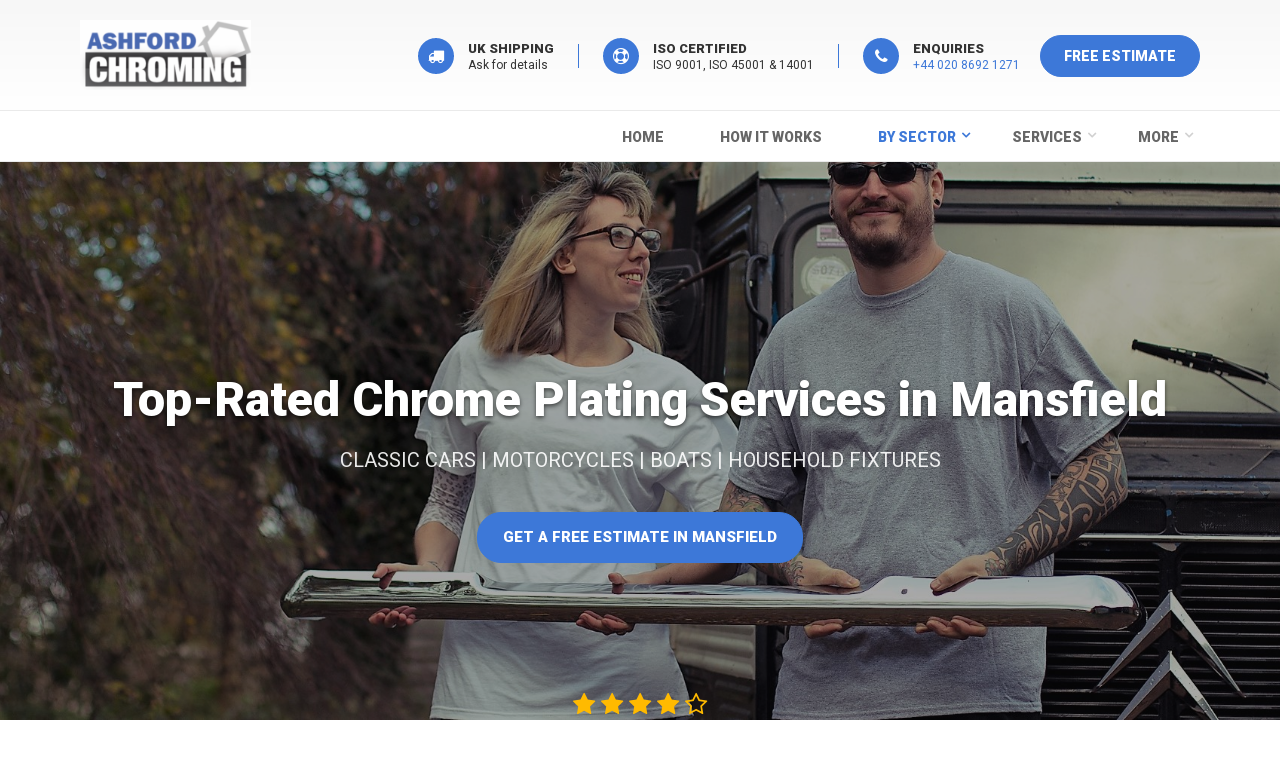

--- FILE ---
content_type: text/html; charset=UTF-8
request_url: https://www.ashfordchroming.com/area/chrome-plating/Mansfield
body_size: 7289
content:
<!DOCTYPE html>
<html lang="en">

<head>
    <meta charset="utf-8">
    <meta name="language" content="en">
    <!-- Dynamic SEO content -->
    <title>Premium Chrome Plating Services in Mansfield</title>
    <meta name="description" content="Expert Chrome plating services in Mansfield for cars, motorcycles, household fixtures, and more. Trusted for over 20 years. Get your free quote today! Call +44 20 8692 1271.">
    <meta name="keywords" content="Mansfield Chrome Plating, Rechroming, Car Parts, Motorcycle Parts, Household Fixtures, Luxury Restoration, Custom Plating Services">
    <meta name="author" content="Ashford Chroming by Douglas Metal Finishing Limited">
    <meta name="application-name" content="Ashford Chroming by Douglas Metal Finishing">
    <link rel="canonical" href="https://www.ashfordchroming.com/area/chrome-plating/Mansfield">
    <!-- Twitter Card data -->
    <meta name="twitter:card" content="summary">
    <meta name="twitter:title" content="Ashford Chroming: Chrome Plating &amp; Restoration Services">
    <meta name="twitter:description" content="Discover Ashford Chroming&#39;s expert chrome plating and restoration services. Serving the UK, we specialize in chrome finishing for classic cars, motorcycles, and more.">
    <meta name="twitter:image" content="https://www.ashfordchroming.com/static/img/local/chrome_plating_local.jpg">
    <meta name="twitter:site" content="@ashfordchroming">
    <meta name="twitter:creator" content="Ashford Chroming by Douglas Metal Finishing Limited">
    <meta name="twitter:url" content="https://www.ashfordchroming.com/area/chrome-plating/Mansfield">
    <meta name="twitter:domain" content="http://www.ashfordchroming.com">
    <!-- Open Graph data -->
    <meta property="og:type" content="article" />
    <meta property="og:title" content="Ashford Chroming: Chrome Plating &amp; Restoration" />
    <meta property="og:url" content="https://www.ashfordchroming.com/area/chrome-plating/Mansfield" />
    <meta property="og:image" content="https://www.ashfordchroming.com/static/img/local/chrome_plating_local.jpg" />
    <meta property="og:description" content="Ashford Chroming offers premier chrome plating and restoration services in the UK. Specializing in classic cars, motorcycles, and more. Quality guaranteed." />
    <meta property="og:site_name" content="Ashford Chroming by Douglas Metal Finishing Limited" />
    <meta property="og:email" content="sales@ashfordchroming.com" />
    <!-- Additional includes -->
    
    <meta content="5hjS8AzmXbgh2XTNenfymuIJpdnjV6-CEsZHc3MP0js" name="google-site-verification" />
    <meta name="y_key" content="88b39553b2d6e0da">
    <meta name="msvalidate.01" content="8CE83B367B6C2AE5D16318B6D885B509" />
    <!-- Google Analytics -->
    <script type="ae5040ccddee958abeac5af2-text/javascript">
    var _gaq = _gaq || [];
    _gaq.push(['_setAccount', 'UA-16337734-1']);
    _gaq.push(['_trackPageview']);
    (function() {
        var ga = document.createElement('script');
        ga.type = 'text/javascript';
        ga.async = true;
        ga.src = ('https:' == document.location.protocol ? 'https://ssl' : 'http://www') + '.google-analytics.com/ga.js';
        var s = document.getElementsByTagName('script')[0];
        s.parentNode.insertBefore(ga, s);
    })();
    </script>
    <meta name="viewport" content="width=device-width, initial-scale=1.0">
    <link rel="shortcut icon" href="/images/favicon.ico">
    <!-- Bootstrap core CSS -->
    <link href="/static/bootstrap/css/bootstrap.css" rel="stylesheet">
    <!-- Font Awesome CSS -->
    <script src="https://use.fontawesome.com/de20555cc0.js" type="ae5040ccddee958abeac5af2-text/javascript"></script>
    <!-- Plugins -->
    <!--<link href="/static/plugins/magnific-popup/magnific-popup.css" rel="stylesheet">-->
    <link href="/static/css/animations.css" rel="stylesheet">
    <!--<link href="plugins/owl-carousel/owl.carousel.css" rel="stylesheet">-->
    <!-- iDea core CSS file -->
    <link href="/static/css/style-1.0.css" rel="stylesheet">
    <!-- Color Scheme (In order to change the color scheme, replace the red.css with the color scheme that you prefer)-->
    <link href="/static/css/skins/blue.css" rel="stylesheet">
    <!-- Custom css -->
    <link href="/static/css/custom-1-0.css" rel="stylesheet">
    <link href="/static/js/intl-input/css/intlTelInput.css" rel="stylesheet">
    <link rel="stylesheet" id="googleFonts-css" href="https://fonts.googleapis.com/css?family=Roboto:400,900&amp;display=swap" media="all">
    
</head>

<body>
    <div class="scrollToTop"><i class="fa fa-angle-up" aria-hidden="true"></i></div>
    <div class="page-wrapper">
        <!-- ================ -->
<header class="header fixed clearfix light-gray-bg hidden-xs">
    <div class="container">
        <div class="row">
            <div class="col-md-3">
                <!-- header-left start -->
                <!-- ================ -->
                <div class="header-left clearfix">
                    <!-- logo -->
                    <div class="logo">
                        <a href="/"><img id="logo" src="/static/img/logo.png" alt="Ashford Chroming logo."></a>
                    </div>
                </div>
                <!-- header-left end -->
            </div>
            <div class="col-md-9">
                <!-- header-right start -->
                <!-- ================ -->
                <div class="header-right clearfix hidden-xs hidden-sm">
                    <!-- main-navigation start -->
                    <!-- ================ -->
                    <div class="main-navigation animated">
                        <!-- navbar start -->
                        <!-- ================ -->
                        <nav class="navbar navbar-default" role="navigation">
                            <div class="container-fluid">
                                <a class="visible-lg pull-right btn btn-cta" href="/form">FREE ESTIMATE</a>
                                <div class="header-info-boxes">
                                    <div class="header-info-box">
                                        <i class="fa fa-truck custom"></i>
                                        <div class="info-box-title">UK Shipping</div>
                                        <p>Ask for details</p>
                                    </div><!-- End .header-info-box -->
                                    <div class="header-info-box">
                                        <i class="fa fa-support custom"></i>
                                        <div class="info-box-title">ISO Certified</div>
                                        <p>ISO 9001, ISO 45001 & 14001</p>
                                    </div><!-- End .header-info-box -->
                                    <a class="header-info-box" href="/contact">
                                        <i class="fa fa-phone custom"></i>
                                        <div class="info-box-title">ENQUIRIES</div>
                                        <p>+44 020 8692 1271</p>
                                    </a>
                                    <!-- End .header-info-box -->
                                </div>
                            </div>
                        </nav>
                        <!-- navbar end -->
                    </div>
                    <!-- main-navigation end -->
                </div>
                <!-- header-right end -->
            </div>
        </div>
    </div>
</header>
<!-- header end -->
<header class="header header-sm clearfix">
    <div class="container">
        <div class="row">
            <div class="col-md-3">
            </div>
            <div class="col-md-9">
                <!-- header-right start -->
                <!-- ================ -->
                <div class="header-right clearfix">
                    <!-- main-navigation start -->
                    <!-- ================ -->
                    <div class="main-navigation animated">
                        <!-- navbar start -->
                        <!-- ================ -->
                        <nav class="navbar navbar-default" role="navigation">
                            <div class="container-fluid container-fluid-no-xs">
                                <!-- header-left start -->
                                <!-- ================ -->
                                <div class="pull-left clearfix visible-xs">
                                    <!-- logo -->
                                    <div class="logo">
                                        <a href="/"><img id="logo-min" style="height:48px;margin:0" src="/static/img/logo.png" alt="Ashford Chroming logo."></a>
                                    </div>
                                </div>
                                <!-- Toggle get grouped for better mobile display -->
                                <div class="navbar-header">
                                    <button type="button" class="navbar-toggle" data-toggle="collapse" data-target="#navbar-collapse-1">
                                        <span class="sr-only">Toggle navigation</span>
                                        <span class="icon-bar"></span>
                                        <span class="icon-bar"></span>
                                        <span class="icon-bar"></span>
                                    </button>
                                </div>
                                <!-- Collect the nav links, forms, and other content for toggling -->
                                <div class="collapse navbar-collapse" id="navbar-collapse-1">
                                    <ul class="nav navbar-nav navbar-right">
                                        <li class=""><a href="/">Home</a></li>
                                        <li class=""><a href="/how-it-works">How it works</a></li>
                                        <!-- mega-menu sectors -->
                                        <li class="dropdown active mega-menu">
                                            <a href="#" class="dropdown-toggle" data-toggle="dropdown">By Sector</a>
                                            <ul class="dropdown-menu">
                                                <li>
                                                    <div class="row">
                                                        <div class="col-sm-4">
                                                            <ul class="menu">
                                                                <li><a href="/automotive-chrome-plating"><i class="fa fa-angle-right" aria-hidden="true"></i>Cars</a></li>
                                                                <li><a href="/motorcycle-chrome-plating"><i class="fa fa-angle-right" aria-hidden="true"></i>Motorcycle</a></li>
                                                                <li><a href="/scooter-chroming-service"><i class="fa fa-angle-right" aria-hidden="true"></i>Scooter</a></li>
                                                                <li><a href="/bicycle-chrome-plating-service"><i class="fa fa-angle-right" aria-hidden="true"></i>Bicycle</a></li>
                                                                <li><a href="/marine-boat-chroming-service"><i class="fa fa-angle-right" aria-hidden="true"></i>Boat and Marine</a></li>
                                                                <li><a href="/aircraft-chrome-plating"><i class="fa fa-angle-right" aria-hidden="true"></i>Aircraft and Aviation</a></li>
                                                            </ul>
                                                        </div>
                                                        <div class="col-sm-4">
                                                            <ul class="menu">
                                                                <!--<li><a href="/chrome-plating-household-fittings"><i class="fa fa-angle-right" aria-hidden="true"></i>Household</a></li>-->
                                                                <li><a href="/tap-restoration-service"><i class="fa fa-angle-right" aria-hidden="true"></i>Taps, kitchen, shower and bathware</a></li>
                                                                <li><a href="/refurbish-door-handle-furniture"><i class="fa fa-angle-right" aria-hidden="true"></i>Door furniture and handles</a></li>
                                                                <li><a href="/antiques-restoration"><i class="fa fa-angle-right" aria-hidden="true"></i>Antiques, collectables and memoribilla</a></li>
                                                                <li><a href="/musical-instrument-chroming-service"><i class="fa fa-angle-right" aria-hidden="true"></i>Musical instruments</a></li>
                                                            </ul>
                                                        </div>
                                                        <div class="col-sm-4">
                                                            <ul class="menu">
                                                                <li><a href="/chrome-plating-bumpers"><i class="fa fa-angle-right" aria-hidden="true"></i>Rechroming car bumpers</a></li>
                                                            </ul>
                                                        </div>
                                                    </div>
                                                </li>
                                            </ul>
                                        </li>
                                        <!-- mega-menu services -->
                                        <li class="dropdown mega-menu">
                                            <a href="#" class="dropdown-toggle" data-toggle="dropdown">Services</a>
                                            <ul class="dropdown-menu">
                                                <li>
                                                    <h4>Our quality finishes</h4>
                                                    <div class="row">
                                                        <div class="col-sm-4">
                                                            <div class="divider"></div>
                                                            <ul class="menu">
                                                                <li><a href="/chroming"><i class="fa fa-angle-right" aria-hidden="true"></i>Chroming</a></li>
                                                                <li><a href="/chrome-plating"><i class="fa fa-angle-right" aria-hidden="true"></i>Chrome Plating</a></li>
                                                                <li><a href="/rechroming"><i class="fa fa-angle-right" aria-hidden="true"></i>Rechroming</a></li>
                                                                <li><a href="/dechroming"><i class="fa fa-angle-right" aria-hidden="true"></i>Chrome Removal</a></li>
                                                            </ul>
                                                        </div>
                                                        <div class="col-sm-4">
                                                            <div class="divider"></div>
                                                            <ul class="menu">
                                                                <li><a href="/gold-plating"><i class="fa fa-angle-right" aria-hidden="true"></i>Gold Plating</a></li>
                                                                <li><a href="/nickel-plating"><i class="fa fa-angle-right" aria-hidden="true"></i>Nickel Plating</a></li>
                                                            </ul>
                                                        </div>
                                                        <div class="col-sm-4">
                                                            <div class="divider"></div>
                                                            <ul class="menu">
                                                                <li><a href="/headlamp-reflector-re-silvering-restoration"><i class="fa fa-angle-right" aria-hidden="true"></i>Headlamp Reflector Restoration</a></li>
                                                                <li><a href="/metal-polishing"><i class="fa fa-angle-right" aria-hidden="true"></i>Metal Polishing</a></li>
                                                                <li><a href="/shot-blasting"><i class="fa fa-angle-right" aria-hidden="true"></i>Shotblasting</a></li>
                                                            </ul>
                                                        </div>
                                                    </div>
                                                </li>
                                            </ul>
                                        </li>
                                        <!-- mega-menu help -->
                                        <li class="dropdown">
                                            <a href="#" class="dropdown-toggle" data-toggle="dropdown">More</a>
                                            <ul class="dropdown-menu">
                                                <li><a href="/form"><b>FREE ESTIMATE REQUEST</b></a></li>
                                                <li><a href="/get-chroming-prices">Pricing</a></li>
                                                <li><a href="/chroming-freqently-asked-questions">FAQ</a></li>
                                                <li><a href="/about">About</a></li>
                                                <li><a href="/ashford-chroming-reviews">Reviews</a></li>
                                                <li><a href="/contact">Contact</a></li>
                                                <li><a href="http://support.ashfordchroming.com" target="_blank">Support Center</a></li>
                                            </ul>
                                        </li>
                                    </ul>
                                </div>
                            </div>
                        </nav>
                        <!-- navbar end -->
                    </div>
                    <!-- main-navigation end -->
                </div>
                <!-- header-right end -->
            </div>
        </div>
    </div>
</header>
        
<div class="banner">
    <div class="fixed-image section dark-translucent-bg" style="background-image:url('/static/img/local/chrome_plating_local.jpg');height: 80vh;">
        <div class="container text-center fh">
            <div class="v-bottom text-center">
                <div class="starrr" data-rating="4">
                    <i class="fa fa-star"></i>
                    <i class="fa fa-star"></i>
                    <i class="fa fa-star"></i>
                    <i class="fa fa-star"></i>
                    <i class="fa fa-star-o"></i>
                </div>
                <h5 class="text-center text-light mb-0">Rated 4/5 by over 150 customers in Mansfield</h5>
            </div>
            <div class="v-center">
                <h1 class="cta-title text-shadow mb-20">Top-Rated Chrome Plating Services in Mansfield</h1>
                <h5 class="cta-sub-title">CLASSIC CARS | MOTORCYCLES | BOATS | HOUSEHOLD FIXTURES</h5>
                <div class="space-top"></div>
                <div>
                    <a class="animated bounce btn btn-cta-primary" href="/form?location=Mansfield">Get a Free Estimate in Mansfield</a>
                </div>
            </div>
        </div>
    </div>
</div>

        
<div class="content">
    <div class="section big-section clearfix">
        <div class="container">
            <h2 class="text-center mt-0 ">Expert Chrome Plating Services in Mansfield for Over 20 Years</h2>
            <p class="mb-40 text-center">At Ashford Chroming, we’ve been serving the Mansfield area for over 20 years, providing top-quality Chrome plating and rechroming services to car enthusiasts, motorcycle clubs, and homeowners. Whether you’re in the heart of Mansfield or the surrounding areas, our premium chrome plating services are just a phone call away. Now under new management, we are ISO Certified and equipped with a state-of-the-art workshop to handle all your chrome plating needs.</p>
            <div class="row">
                <div class="col-md-3 col-sm-6">
                    <div class="service service-box service-border">
                        <i class="fa fa-truck icon-bg"></i>
                        <h4 class="service-title">LOCAL COLLECTION</h4>
                    </div><!-- End .service -->
                </div><!-- End .col-md-3 -->
                <div class="col-md-3 col-sm-6">
                    <div class="service service-box service-border">
                        <i class="fa fa-arrows-alt icon-bg"></i>
                        <h4 class="service-title">NO JOB TOO SMALL</h4>
                    </div><!-- End .service -->
                </div><!-- End .col-md-3 -->
                <div class="clearfix visible-sm"></div><!-- End .clearfix -->
                <div class="col-md-3 col-sm-6">
                    <div class="service service-box service-border">
                        <i class="fa fa-wrench icon-bg"></i>
                        <h4 class="service-title">ISO CERTIFIED</h4>
                    </div><!-- End .service -->
                </div><!-- End .col-md-3 -->
                <div class="col-md-3 col-sm-6">
                    <div class="service service-box service-border">
                        <i class="fa fa-star icon-bg"></i>
                        <h4 class="service-title">EXPRESS SERVICE</h4>
                    </div><!-- End .service -->
                </div><!-- End .col-md-3 -->
            </div>
        </div>
    </div>
    <div class="section big-section container clearfix text-center">
    <!-- page-title start -->
    <!-- ================ -->
    <h2 id="image-boxes" class="mt-0 text-semi-bold mb-40">With over 100,000 parts restored, we are one of the busiest and most trusted chrome shops in Europe—and likely the world.</h2>
    <!-- page-title end -->
    <!-- Image Boxes start -->
    <!-- ============================================================================== -->
    <div class="space-bottom"></div>
    <div class="row grid-space-20">
        <div class="col-sm-4 ">
            <div class="image-box ">
                <div class="overlay-container">
                    <img src="/static/img/chroming/classic-car.png" alt="Picture of a classic car front grill restored by Ashford Chroming.">
                    <a href="/automotive-chrome-plating" class="overlay small overlay-dark">
                        <i class="fa fa-link"></i>
                        <span>From wheel caps to bumpers, grills to gear knobs we make it easy to get a first class chrome job on your classic, vintage or American car project.</span>
                    </a>
                </div>
                <a href="/automotive-chrome-plating" class="btn btn-default btn btn-block">Car</a>
            </div>
        </div>
        <div class="col-sm-4 ">
            <div class="image-box ">
                <div class="overlay-container">
                    <img src="/static/img/chroming/classic-motorbike.png" alt="Picture of a motorcycle mudguards re chromed.">
                    <a href="/motorcycle-chrome-plating" class="overlay small overlay-dark">
                        <i class="fa fa-link"></i>
                        <span>From brake levers to foot hangers, mudguards, engine covers, luggage racks and housings. Our chroming service will get your parts sorted and back on your bike in no time.</span>
                    </a>
                </div>
                <a href="/motorcycle-chrome-plating" class="btn btn-default btn btn-block">Motorcycle</a>
            </div>
        </div>
        <div class="col-sm-4 ">
            <div class="image-box ">
                <div class="overlay-container">
                    <img src="/static/img/chroming/marine-boat.png" alt="Some boat winches restored by Ashford Chroming in chrome plating">
                    <a href="/marine-boat-chroming-service" class="overlay small overlay-dark">
                        <i class="fa fa-link"></i>
                        <span>Cheaper than buying new. Our tripple plate finish ensures quality and durability to your marine parts.</span>
                    </a>
                </div>
                <a href="/marine-boat-chroming-service" class="btn btn-default btn btn-block">Marine</a>
            </div>
        </div>
    </div>
    <div class="space-bottom"></div>
    <div class="row grid-space-20">
        <div class="col-sm-4 ">
            <div class="image-box ">
                <div class="overlay-container">
                    <img src="/static/img/chroming/door-furniture.png" alt="Door handles restored by Ashford Chroming">
                    <a href="/refurbish-door-handle-furniture" class="overlay small overlay-dark">
                        <i class="fa fa-link"></i>
                        <span>We finish door handles, door knockers, letter boxes, cabinet handles and door furniture fittings in chrome plate.</span>
                    </a>
                </div>
                <a href="/refurbish-door-handle-furniture" class="btn btn-default btn btn-block">Door Furniture</a>
            </div>
        </div>
        <div class="col-sm-4 ">
            <div class="image-box ">
                <div class="overlay-container">
                    <img src="/static/img/chroming/taps.png" alt="Picture of bathroom taps restored and chrome plated.">
                    <a href="/tap-restoration-service" class="overlay small overlay-dark">
                        <i class="fa fa-link"></i>
                        <span>Whether you want the finish updated to chrome, or want a fitting fully restored. New fittings or old alike, our chroming service can help you out.</span>
                    </a>
                </div>
                <a href="/tap-restoration-service" class="btn btn-default btn btn-block">Tap</a>
            </div>
        </div>
        <div class="col-sm-4 ">
            <div class="image-box ">
                <div class="overlay-container">
                    <img src="/static/img/chroming/musical-instrument.png" alt="Drum kit chrome plated by Ashford Chroming">
                    <a href="/musical-instrument-chroming-service" class="overlay small overlay-dark">
                        <i class="fa fa-link"></i>
                        <span>Microphones, guitars, drum kits, pianos, bugles and trumpets. From tiny parts to large items our chroming service has helped some of the Worlds top musicians.</span>
                    </a>
                </div>
                <a href="/musical-instrument-chroming-service" class="btn btn-default btn btn-block">Musical Instruments</a>
            </div>
        </div>
    </div>
    <div class="space-bottom"></div>
    <div class="row grid-space-20 mb-40">
        <div class="col-sm-4 ">
            <div class="image-box ">
                <div class="overlay-container">
                    <img src="/static/img/chroming/scooter.png" alt="Picture of a rechromed scooter rack.">
                    <a href="/scooter-chroming-service" class="overlay small overlay-dark">
                        <i class="fa fa-link"></i>
                        <span>Love it or hate it you can't ignore the sixties, the MODS, the music and the Scooters. Exhausts, mudguards, handlebars and racks. We have seen a fair few pass through our doors.</span>
                    </a>
                </div>
                <a href="/scooter-chroming-service" class="btn btn-default btn btn-block text-bold">Scooter</a>
            </div>
        </div>
        <div class="col-sm-4 ">
            <div class="image-box ">
                <div class="overlay-container">
                    <img src="/static/img/chroming/bicycle.png" alt="Picture of a bicycle frame finished in chrome.">
                    <a href="/bicycle-chrome-plating-service" class="overlay small overlay-dark">
                        <i class="fa fa-link"></i>
                        <span>BMX, Choppers, Grifters, racers and modern day frames, forks and cranks. Our chroming service is great for bike restorers, collectors and enthusiats.</span>
                    </a>
                </div>
                <a href="/bicycle-chrome-plating-service" class="btn btn-default btn btn-block text-bold">Bicycle</a>
            </div>
        </div>
        <div class="col-sm-4 ">
            <div class="image-box ">
                <div class="overlay-container">
                    <img src="/static/img/chroming/collectables-antiques.png" alt="Picture of a horse-shoe chrome plated.">
                    <a href="/antiques-restoration" class="overlay small overlay-dark">
                        <i class="fa fa-link"></i>
                        <span>Coin-op machines, jukeboxes, radios, clocks, horse shoes, firemans axes. Generally if it's metal and found around the home our chroming service is what you need.</span>
                    </a>
                </div>
                <a href="/antiques-restoration" class="btn btn-default btn btn-block text-bold">Collectables</a>
            </div>
        </div>
    </div>
    <a href="/restoration-services" class="btn btn-cta-outline">Show more services</a>
</div>
    <div class="section big-section blue-bg text-inverse clearfix">
    <div class="container">
        <div class="call-to-action">
            <h2 class="mt-0 text-center">Have Questions? Need Help or Advice on Your Restoration Project?</h2>
            <p class="mb-40 text-center fs-18">Whether you're restoring a classic car, motorcycle, or household fixture, our experts are here to assist you. For personalized support and expert advice, call us at +44 20 8692 1271.</p>
            <a target="_blank" href="http://support.ashfordchroming.com" class="btn btn-cta-outline">HELP CENTER</a>
        </div>
    </div>
</div>
</div>

        <!-- section end -->
<!-- footer start (Add "light" class to #footer in order to enable light footer) -->
<!-- ================ -->
<footer id="footer" class="light">
    <!-- .footer start -->
    <!-- ================ -->
    <div class="footer">
        <div class="container">
            <div class="row">
                <div class="col-md-8">
                    <div class="footer-content">
                        <div class="logo-footer"><img id="logo-footer" src="/static/img/logo.png" alt="Ashford Chroming"></div>
                        <div class="row">
                            <div class="col-xs-12">
                                <p>Ashford Chroming, established in 2002, has long been a trusted name in chrome restoration across the UK and Europe. In January 2022, Ashford Chroming became part of Douglas Metal Finishing Limited, a leader in chrome plating and metal finishing. Now, all work is expertly handled in-house by Douglas Metal Finishing, continuing the Ashford Chroming legacy with enhanced capabilities and the same commitment to quality. Our commitment to quality is certified by ISO 900, ISO 45001, ISO 14001 standards.</p>
                                <ul class="list-icons">
                                    <li>Unit 27,<br>Mulberry Court,</br>Bourne Industrial Park,<br>Bourne Rd,<br>Dartford DA1 4BF.<br>United Kingdom.</li>
                                    <li><i class="fa fa-phone pr-10"></i><b>+44 020 8692 1271</b></li>
                                    <li><i class="fa fa-envelope-o pr-10"></i><a href="/cdn-cgi/l/email-protection" class="__cf_email__" data-cfemail="0576646960764564766d636a7761666d776a686c6b622b666a68">[email&#160;protected]</a></li>
                                </ul>
                                <ul class="social-links circle">
                                    <li class="googleplus"><a target="_blank" href="https://g.co/kgs/EFYqFuU"><i class="fa fa-google-plus"></i></a></li>
                                    <li class="instagram"><a target="_blank" href="https://www.instagram.com/douglasmetalfinishingltd/?hl=en"><i class="fa fa-instagram"></i></a></li>
                                    <li class="facebook"><a target="_blank" href="https://www.facebook.com/classicCarChroming"><i class="fa fa-facebook"></i></a></li>
                                </ul>
                            </div>
                        </div>
                        <a href="/about" class="link"><span>Read More</span></a>
                    </div>
                </div>
                <div class="space-bottom hidden-lg hidden-xs"></div>
                <div class="col-sm-4">
                    <div class="footer-content">
                        <h2>Links</h2>
                        <nav>
                            <ul class="nav nav-pills nav-stacked">
                                <li><a href="/form"><b>FREE ESTIMATE REQUEST</b></a></li>
                                <li><a href="/">Home</a></li>
                                <li><a href="/electroplating">Electroplating</a></li>
                                <li><a href="/restoration-services">Restoration services</a></li>
                                <li><a href="/get-chroming-prices">Pricing</a></li>
                                <li><a href="/chroming-freqently-asked-questions">FAQ</a></li>
                                <li><a href="/ashford-chroming-reviews">Reviews</a></li>
                                <li><a href="/about">About</a></li>
                                <li><a href="/contact">Contact</a></li>
                                <li><a href="http://support.ashfordchroming.com" target="_blank">Support Center</a></li>
                            </ul>
                        </nav>
                    </div>
                </div>
            </div>
            <div class="space-bottom hidden-lg hidden-xs"></div>
        </div>
    </div>
    <!-- .footer end -->
    <!-- .subfooter start -->
    <!-- ================ -->
    <div class="subfooter">
        <div class="container">
            <div class="row">
                <div class="col-md-6">
                    <p>Copyright © 2024-2008 Ashford Chroming. All rights reserved.</p>
                </div>
                <div class="col-md-6">
                    <nav class="navbar navbar-default" role="navigation">
                        <!-- Toggle get grouped for better mobile display -->
                        <div class="navbar-header">
                            <button type="button" class="navbar-toggle" data-toggle="collapse" data-target="#navbar-collapse-2">
                                <span class="sr-only">Toggle navigation</span>
                                <span class="icon-bar"></span>
                                <span class="icon-bar"></span>
                                <span class="icon-bar"></span>
                            </button>
                        </div>
                        <div class="collapse navbar-collapse" id="navbar-collapse-2">
                            <ul class="nav navbar-nav">
                                <li><a href="/">Home</a></li>
                                <li><a href="/about">About</a></li>
                                <li><a href="/contact">Contact</a></li>
                                <li><a href="/terms">Terms</a></li>
                            </ul>
                        </div>
                    </nav>
                </div>
            </div>
        </div>
    </div>
    <!-- .subfooter end -->
    <!-- .subfooter start -->
    <!-- ================ -->
    <div class="subfooter text-bold">
        <div class="container">
            <div class="row">
                <div class="col-md-6">
                    <p>Top cities</p>
                </div>
                <div class="col-md-6">
                    <nav class="navbar navbar-default" role="navigation">
                        <ul class="nav navbar-nav">
                            <li><a href="/area/chrome-plating/london">London</a></li>
                            <li><a href="/area/chrome-plating/manchester">Manchester</a></li>
                            <li><a href="/area/chrome-plating/liverpool">Liverpool</a></li>
                            <li><a href="/area/chrome-plating/leeds">Leeds</a></li>
                            <li><a href="/area/chrome-plating/ireland">Ireland</a></li>
                            <li><a href="/area/chrome-plating/wales">Wales</a></li>
                            <li><a href="/area/chrome-plating/scotland">Scotland</a></li>
                        </ul>
                    </nav>
                </div>
            </div>
        </div>
    </div>
    <!-- .subfooter end -->
</footer>
    </div>
    <script data-cfasync="false" src="/cdn-cgi/scripts/5c5dd728/cloudflare-static/email-decode.min.js"></script><script type="ae5040ccddee958abeac5af2-text/javascript" src="/static/plugins/jquery.js"></script>
    <script src="/static/js/intl-input/js/intlTelInput.js" type="ae5040ccddee958abeac5af2-text/javascript"></script>
    <script class="iti-load-utils" async="" src="/static/js/intl-input/js/utils.js" type="ae5040ccddee958abeac5af2-text/javascript"></script>'%}
    <script type="ae5040ccddee958abeac5af2-text/javascript" src="/static/bootstrap/js/bootstrap.min.js"></script>
    <script type="ae5040ccddee958abeac5af2-text/javascript" src="/static/plugins/modernizr.js"></script>
    <script type="ae5040ccddee958abeac5af2-text/javascript" src="/static/plugins/isotope/isotope.pkgd.min.js"></script>
    <script type="ae5040ccddee958abeac5af2-text/javascript" src="/static/plugins/magnific-popup/jquery.magnific-popup.min.js"></script>
    <script type="ae5040ccddee958abeac5af2-text/javascript" src="/static/plugins/jquery.appear.js"></script>
    <script src="https://vigorous-wright-66f6cc.netlify.app/cdn/js/filestack.js" type="ae5040ccddee958abeac5af2-text/javascript"></script>
    <script src="/static/plugins/jquery.parallax-1.1.3.js" type="ae5040ccddee958abeac5af2-text/javascript"></script>
    <script type="ae5040ccddee958abeac5af2-text/javascript" src="/static/js/form.js"></script>
    <script type="ae5040ccddee958abeac5af2-text/javascript" src="/static/js/template.js"></script>
    <script type="ae5040ccddee958abeac5af2-text/javascript" src="/static/js/custom.js"></script>
    
<script src="/cdn-cgi/scripts/7d0fa10a/cloudflare-static/rocket-loader.min.js" data-cf-settings="ae5040ccddee958abeac5af2-|49" defer></script><script defer src="https://static.cloudflareinsights.com/beacon.min.js/vcd15cbe7772f49c399c6a5babf22c1241717689176015" integrity="sha512-ZpsOmlRQV6y907TI0dKBHq9Md29nnaEIPlkf84rnaERnq6zvWvPUqr2ft8M1aS28oN72PdrCzSjY4U6VaAw1EQ==" data-cf-beacon='{"version":"2024.11.0","token":"b7459cbe8d0c49be81d692602198edc0","server_timing":{"name":{"cfCacheStatus":true,"cfEdge":true,"cfExtPri":true,"cfL4":true,"cfOrigin":true,"cfSpeedBrain":true},"location_startswith":null}}' crossorigin="anonymous"></script>
</body>

</html>

--- FILE ---
content_type: text/css; charset=UTF-8
request_url: https://www.ashfordchroming.com/static/css/skins/blue.css
body_size: 1906
content:
/*
Theme Name: iDea - Clean & Powerful Bootstrap Theme
Author: HtmlCoder
Author URI: http://www.htmlcoder.me
Author e-mail: htmlcoder.me@gmail.com
Version: 1.0.0 
Created: September 2014
License URI: http://wrapbootstrap.com
File Description: Blue Skin
*/

/* 1 Typography
----------------------------------------------------------------------------- */
a, .text-default {
	color: #3d78d8;
}
a:hover {
	color: #2c5fb3;
}
mark,
.mark {
	background-color: #3d78d8;
	color: #ffffff;
}
.table > thead > tr > th {
	border-bottom: 1px solid #3d78d8;
	background-color: #3d78d8;
	color: #fff;
}
.table-bordered {
	border-color: #3d78d8;
}

/* 2 Layout
----------------------------------------------------------------------------- */
.default-bg {
	background-color: #3d78d8;
	color: #ffffff;
}

/* Backgrounds
---------------------------------- */
.default-translucent-bg:after {
	background-color: rgba(61,120,216,0.7);
}

/* 3 Pages
----------------------------------------------------------------------------- */
.blogpost .post-info {
	background-color: #3d78d8;
	color: #fff;
}
.blogpost .side .social-links li a {
	background-color: transparent;
	border-color: transparent;
	color: #3d78d8;
}
.blogpost ul.links li a:hover {
	color: #3d78d8;
}

/* timeline layout */
.timeline-date-label {
	color: #3d78d8;
}
@media (min-width:768px) {
	.timeline .timeline-item:before {
		background-color: #fff;
		border: 1px solid #3d78d8;
	}
}

/* 4 Template Components
----------------------------------------------------------------------------- */
/* Buttons
---------------------------------- */
/* Gray Buttons */
.btn-gray:hover,
.btn-gray:focus,
.btn-gray:active,
.btn-gray.active,
.open .dropdown-toggle.btn-gray {
	color: #ffffff;
	background-color: #3d78d8;
	border-color: #3d78d8;
}

/* Light Gray Buttons */
.btn-light-gray:hover,
.btn-light-gray:focus,
.btn-light-gray:active,
.btn-light-gray.active,
.open .dropdown-toggle.btn-light-gray {
	color: #ffffff;
	background-color: #3d78d8;
	border-color: #3d78d8;
}

/* Default Buttons */
.btn-default {
	background-color: #3d78d8;
	color: #fff !important;
	border-color: #2c5fb3;
}
.btn-default:hover,
.btn-default:focus,
.btn-default:active,
.btn-default.active,
.open .dropdown-toggle.btn-default {
	color: #fff !important;
	background-color: #2c5fb3;
	border-color: #2c5fb3;
}
.btn-default.disabled,
.btn-default[disabled],
fieldset[disabled] .btn-default {
	background-color: #2c5fb3;
	border-color: #2c5fb3;
}

/* Button with transparent bg
---------------------------------- */
.btn-white {
	background-color: transparent;
	color: #2c5fb3;
	border: 1px solid #3d78d8;
}
.btn-white:hover,
.btn-white:focus,
.btn-white:active,
.btn-white.active,
.open .dropdown-toggle.btn-white {
	color: #fff;
	background-color: #2c5fb3;
	border-color: #2c5fb3;
}

/* Forms
---------------------------------- */
.default-bg .form-control {
	border-color: #3d78d8;
	background-color: rgba(0, 0, 0, 0.2);
	-webkit-box-shadow: inset 0 2px 3px rgba(0, 0, 0, .35);
	box-shadow: inset 0 2px 3px rgba(0, 0, 0, .35);
	color: #ffffff;
}
.default-bg .form-control:focus {
	border-color: #3d78d8;
	background-color: rgba(0, 0, 0, 0.25);
}
.default-bg .input-group-addon {
	background-color: #2c5fb3;
	border-color: #3d78d8;
	color: #fff;
}

/* Pager
---------------------------------- */
ul.pagination li > a:hover {
	background-color: transparent;
	color: #ffffff;
	background-color: #3d78d8;
	border-color: #3d78d8;
}
ul.pagination li.active a,
.pagination > .active > a:hover,
.pagination > .active > a:focus {
	color: #ffffff;
	background-color: #3d78d8;
	border-color: #3d78d8;
}

/* Tabs
---------------------------------- */
.nav-tabs > li.active > a:after {
	background-color: #3d78d8;
}
.tab-content:after {
	background-color: #3d78d8;
}
@media (max-width:480px) {
	.nav-tabs > li > a:hover:after {
		background-color: #3d78d8;
	}
}

/* Horizontal tabs version 2 */
.tabs-style-2 .nav-tabs {
	border-bottom: 1px solid #3d78d8;
}
.tabs-style-2 .nav-tabs > li.active > a,
.tabs-style-2 .nav-tabs > li.active > a:hover,
.tabs-style-2 .nav-tabs > li.active > a:focus,
.tabs-style-2 .nav-tabs > li > a:hover {
	border: 1px solid #3d78d8;
	background-color: #3d78d8;
	color: #fff;
}

/* vertical tabs */
.vertical .nav-tabs > li > a:hover:after {
	background-color: #3d78d8;
}

/* Nav pills
---------------------------------- */
.nav-pills > li.active > a,
.nav-pills > li.active > a:hover,
.nav-pills > li.active > a:focus,
.nav-pills > li > a:hover,
.nav-pills > li > a:focus {
	border: 1px solid #f3f3f3;
	color: #3d78d8;
	background-color: #fafafa;
}
.nav-pills > li.active > a:after {
	color: #3d78d8;
}
.nav-pills > li.active > a:hover:after,
.nav-pills > li.active > a:focus:after,
.nav-pills > li > a:hover:after,
.nav-pills > li > a:focus:after {
	color: #3d78d8;
}
.light .footer-content .nav-pills > li.active > a:hover,
.light .footer-content .nav-pills > li > a:hover {
	color: #2c5fb3;
}

/* Collapse
---------------------------------- */
.panel-heading a {
	background-color: #3d78d8;
	color: #ffffff;
}
.panel-heading a:hover,
.panel-transparent .panel-heading a:hover {
	background-color: #3d78d8;
	color: #ffffff;
}

/* Progress bars
---------------------------------- */
.progress-bar-default {
	background-color: #3d78d8;
}

/* Modals
---------------------------------- */
.modal-content .modal-header {
	background-color: #3d78d8;
}

/* Images and Images overlay
---------------------------------- */
.overlay a {
	color: #3d78d8;
	background-color: #ffffff;
}
.overlay-links a + a {
	color: #ffffff;
	background-color: #3d78d8;
}
a.overlay i {
	color: #3d78d8;
}

/* 5 Navigations
----------------------------------------------------------------------------- */
/* first level active menu items on hover/focus */
.navbar-default .navbar-nav > .active > a,
.navbar-default .navbar-nav > .active > a:focus {
	color: #3d78d8;
	background-color: transparent;
}

.main-navigation .navbar-nav > .open > a, 
.main-navigation .navbar-nav > .open > a:hover, 
.main-navigation .navbar-nav > .open > a:focus { 
	color: #666666; 
	background-color: #fafafa; 
}

/* second level menu items on focus/hover and when opened */
.dropdown-menu > li > a:hover,
.dropdown-menu > li > a:focus,
.nav .open > a,
.nav .open > a:hover,
.nav .open > a:focus,
.dropdown-menu > .active > a,
.dropdown-menu > .active > a:hover,
.dropdown-menu > .active > a:focus,
.dropdown-menu .menu > .active > a,
.dropdown-menu .menu > .active > a:hover,
.dropdown-menu .menu > .active > a:focus {
	background-color: #ffffff;
	color: #3d78d8;
	border-color: #f1f1f1;
}

/* mega menu menu items on focus/hover and when opened */
.mega-menu .menu > li > a:hover,
.mega-menu .menu > li > a:focus {
	background-color: #ffffff;
	color: #3d78d8;
	border-color: #f1f1f1;
}

/* arrows for parent menu items */
.navbar-default .navbar-nav > .active.dropdown > a:before {
	color: #3d78d8;
}
.navbar-default .navbar-nav > .dropdown.open > a:before { 
	color: #e5e5e5; 
}
.dropdown .dropdown.open>a:before {
	color: #3d78d8;
}

/* mobile menu toggle button on hover/focus */
.navbar-default .navbar-toggle:hover,
.navbar-default .navbar-toggle:focus {
	background-color: #fafafa;
	border-color: #3d78d8;
}
.navbar-default .navbar-toggle:hover .icon-bar,
.navbar-default .navbar-toggle:focus .icon-bar {
	background-color: #3d78d8;
}
@media (max-width:767px) {
	.navbar-default .navbar-nav .open .dropdown-menu > .active > a, 
	.navbar-default .navbar-nav .open .dropdown-menu > .active > a:hover, 
	.navbar-default .navbar-nav .open .dropdown-menu > .active > a:focus { 
		color: #3d78d8; 
		background-color: transparent; 
	}
	
	/* first level items hover and focus states */
	.navbar-default .navbar-nav > li > a:hover,
	.navbar-default .navbar-nav > li > a:focus,
	.navbar-default .navbar-nav > .active > a:hover,
	.navbar-default .navbar-nav > .active > a:focus {
		color: #3d78d8;
		background-color: #fff;
	}
	
	/* second level items on hover/focus */
	.navbar-default .navbar-nav .open .dropdown-menu > li > a:hover,
	.navbar-default .navbar-nav .open .dropdown-menu > li > a:focus {
		color: #3d78d8;
	}
}

/* Subfooter navigation
---------------------------------- */
.subfooter .navbar-default .nav > li > a:hover,
.subfooter .navbar-default .nav > .active > a:hover,
.subfooter .navbar-default .nav > .active > a:focus {
	background-color: transparent;
	color: #3d78d8;
}

/* 6 Blocks/Widgets
----------------------------------------------------------------------------- */
/* Boxes
---------------------------------- */
.box.gray-bg:hover {
	color: #3d78d8;
}
.box.default-bg:hover {
	background-color: #fff;
	border: 1px solid #3d78d8;
}
.box.default-bg:hover * {
	color: #3d78d8;
}
.box-style-1:not(.team-member):hover i {
	color: #3d78d8;
}
.box-style-1.default-bg:hover i, 
.box-style-1.dark-bg:hover i {
	color: inherit;
}
.box-style-2:hover .default-bg {
	background-color: #fff;
	border: 1px solid #3d78d8;
}
.box-style-2:hover .default-bg * {
	color: #3d78d8;
}
.box-style-2:hover .white-bg * {
	color: #3d78d8;
}
.box-style-3:hover .default-bg {
	background-color: #fff;
	border: 1px solid #3d78d8;
}
.box-style-3:hover .default-bg * {
	color: #3d78d8;
}
.box-style-3:hover .white-bg * {
	color: #3d78d8;
}

/* Tags cloud block
---------------------------------- */
.tag a:hover {
	color: #ffffff;
	background-color: #3d78d8;
	border-color: #3d78d8;
}

/* Social icons block
---------------------------------- */
.social-links li a {
	background: #3d78d8;
	border: 1px solid #3d78d8;
	color: #fff;
}
.social-links li a:hover {
	background-color: transparent;
	border-color: #2c5fb3;
	color: #2c5fb3;
}
.social-links .dropdown.open>button>i:before {
	content: "\f00d";
	color: #3d78d8;
}
.header-top .social-links li a:hover {
	color: #2c5fb3;
}

/* search and login
---------------------------------- */
.header-top-dropdown .dropdown.open>button,
.header-top-dropdown .dropdown>button:hover {

	color: #3d78d8;
}

/* Pricing tables
---------------------------------- */
.plan .popover-title {
	background-color: #3d78d8;
	color: #ffffff;
}
.gray .plan .header h3 {
	color: #3d78d8;
}
.white .plan .header {
	color: #fff;
	background: #3d78d8;
}
.stripped .header {
	background: #3d78d8;
	-webkit-box-shadow: 0px 0px 60px #2c5fb3 inset;
	-moz-box-shadow: 0px 0px 60px #2c5fb3 inset;
	box-shadow: 0px 0px 60px #2c5fb3 inset;
	color: #fff;
}

/* 7 Main Slideshow
----------------------------------------------------------------------------- */
/* Slider Revolution captions */
.default_bg {
	background-color: #3d78d8;
	color: #fff;
}

/* Revolution Nav Controls */
.tparrows.round:hover {
	color: #ffffff;
	background-color: #3d78d8;
}
.tp-bullets.simplebullets.round .bullet:hover,
.tp-bullets.simplebullets.round .bullet.selected {
	background-color: #3d78d8;
}
.tp-bannertimer {
	background-color: rgba(61,120,216,0.7);
}

/* 8 Owl carousel
----------------------------------------------------------------------------- */
.owl-prev {
	background-color: #3d78d8;
	color: #f1f1f1;
}
.owl-next {
	background-color: #f1f1f1;
	color: #3d78d8;
}
.content-slider-with-controls .owl-buttons div,
.content-slider-with-controls-autoplay .owl-buttons div {
	background-color: #3d78d8;
	color: #f1f1f1;
}
.content-slider-with-controls .owl-prev:hover,
.content-slider-with-controls .owl-next:hover,
.content-slider-with-controls-autoplay .owl-prev:hover,
.content-slider-with-controls-autoplay .owl-next:hover {
	background-color: #f1f1f1;
	color: #3d78d8;
}
.owl-controls .owl-page.active span,
.owl-controls.clickable .owl-page:hover span {
	background: #3d78d8;
}

--- FILE ---
content_type: application/javascript; charset=UTF-8
request_url: https://www.ashfordchroming.com/static/js/template.js
body_size: 5039
content:
/* Theme Name:iDea - Clean & Powerful Bootstrap Theme
 * Author:HtmlCoder
 * Author URI:http://www.htmlcoder.me
 * Author e-mail:htmlcoder.me@gmail.com
 * Version:1.0.0
 * Created:October 2014
 * License URI:http://wrapbootstrap.com
 * File Description: Initializations of plugins 
 */

(function($) {
    $(document).ready(function() {



        try {
            if (liveforms && document.getElementById("contact-form")) {

                liveforms.init({
                    DEBUG: false,
                });
                liveforms.initLeadForm();

                window.tditi = {};
                var el = "intl-mobile";
                var input = document.getElementById(el);
                window.tditi[el] = window.intlTelInput(input, {
                    // allowDropdown: false,
                    // autoHideDialCode: false,
                    // autoPlaceholder: "off",
                    // dropdownContainer: document.body,
                    // excludeCountries: ["us"],
                    // formatOnDisplay: false,
                    // geoIpLookup: function(callback) {
                    //   
                    //     callback("gb");
                    //  
                    // },
                    // hiddenInput: "full_number",
                    initialCountry: "gb",
                    // localizedCountries: { 'de': 'Deutschland' },
                    nationalMode: true,
                    // onlyCountries: ['us', 'gb', 'ch', 'ca', 'do'],
                    // placeholderNumberType: "MOBILE",
                    // preferredCountries: ['cn', 'jp'],
                    // separateDialCode: true,
                    utilsScript: "/static/intl-input/js/utils.js",
                });



            }
        } catch (e) {

        }



        //Show dropdown on hover only for desktop devices
        //-----------------------------------------------
        var delay = 0,
            setTimeoutConst;
        if (Modernizr.mq('only all and (min-width: 768px)') && !Modernizr.touch) {
            $('.main-navigation .navbar-nav>li.dropdown, .main-navigation li.dropdown>ul>li.dropdown').hover(
                function() {
                    var $this = $(this);
                    setTimeoutConst = setTimeout(function() {
                        $this.addClass('open').slideDown();
                        $this.find('.dropdown-toggle').addClass('disabled');
                    }, delay);

                },
                function() {
                    clearTimeout(setTimeoutConst);
                    $(this).removeClass('open');
                    $(this).find('.dropdown-toggle').removeClass('disabled');
                });
        };

        //Show dropdown on click only for mobile devices
        //-----------------------------------------------
        if (Modernizr.mq('only all and (max-width: 767px)') || Modernizr.touch) {
            $('.main-navigation [data-toggle=dropdown], .header-top [data-toggle=dropdown]').on('click', function(event) {
                // Avoid following the href location when clicking
                event.preventDefault();
                // Avoid having the menu to close when clicking
                event.stopPropagation();
                // close all the siblings
                $(this).parent().siblings().removeClass('open');
                // close all the submenus of siblings
                $(this).parent().siblings().find('[data-toggle=dropdown]').parent().removeClass('open');
                // opening the one you clicked on
                $(this).parent().toggleClass('open');
            });
        };

        //Main slider
        //-----------------------------------------------

        //Revolution Slider
        if ($(".slider-banner-container").length > 0) {

            $(".tp-bannertimer").show();

            $('.slider-banner-container .slider-banner').show().revolution({
                delay: 20000,
                startwidth: 1140,
                startheight: 700,

                navigationArrows: "solo",

                navigationStyle: "round",
                navigationHAlign: "center",
                navigationVAlign: "bottom",
                navigationHOffset: 0,
                navigationVOffset: 20,

                soloArrowLeftHalign: "left",
                soloArrowLeftValign: "center",
                soloArrowLeftHOffset: 20,
                soloArrowLeftVOffset: 0,

                soloArrowRightHalign: "right",
                soloArrowRightValign: "center",
                soloArrowRightHOffset: 20,
                soloArrowRightVOffset: 0,

                fullWidth: "on",

                spinner: "spinner0",

                stopLoop: "off",
                stopAfterLoops: -1,
                stopAtSlide: -1,
                onHoverStop: "off",

                shuffle: "off",

                autoHeight: "off",
                forceFullWidth: "off",

                hideThumbsOnMobile: "off",
                hideNavDelayOnMobile: 1500,
                hideBulletsOnMobile: "off",
                hideArrowsOnMobile: "off",
                hideThumbsUnderResolution: 0,

                hideSliderAtLimit: 0,
                hideCaptionAtLimit: 0,
                hideAllCaptionAtLilmit: 0,
                startWithSlide: 0
            });

            $('.slider-banner-container .slider-banner-2').show().revolution({
                delay: 10000,
                startwidth: 1140,
                startheight: 650,

                navigationArrows: "solo",

                navigationStyle: "preview4",
                navigationHAlign: "center",
                navigationVAlign: "bottom",
                navigationHOffset: 0,
                navigationVOffset: 20,

                soloArrowLeftHalign: "left",
                soloArrowLeftValign: "center",
                soloArrowLeftHOffset: 20,
                soloArrowLeftVOffset: 0,

                soloArrowRightHalign: "right",
                soloArrowRightValign: "center",
                soloArrowRightHOffset: 20,
                soloArrowRightVOffset: 0,

                fullWidth: "on",

                spinner: "spinner0",

                stopLoop: "off",
                stopAfterLoops: -1,
                stopAtSlide: -1,
                onHoverStop: "off",

                shuffle: "off",

                autoHeight: "off",
                forceFullWidth: "off",

                hideThumbsOnMobile: "off",
                hideNavDelayOnMobile: 1500,
                hideBulletsOnMobile: "off",
                hideArrowsOnMobile: "off",
                hideThumbsUnderResolution: 0,

                hideSliderAtLimit: 0,
                hideCaptionAtLimit: 0,
                hideAllCaptionAtLilmit: 0,
                startWithSlide: 0
            });

            $('.slider-banner-container .slider-banner-3').show().revolution({
                delay: 10000,
                startwidth: 1140,
                startheight: 520,
                dottedOverlay: "twoxtwo",

                parallax: "mouse",
                parallaxBgFreeze: "on",
                parallaxLevels: [3, 2, 1],

                navigationArrows: "solo",

                navigationStyle: "preview5",
                navigationHAlign: "center",
                navigationVAlign: "bottom",
                navigationHOffset: 0,
                navigationVOffset: 20,

                soloArrowLeftHalign: "left",
                soloArrowLeftValign: "center",
                soloArrowLeftHOffset: 20,
                soloArrowLeftVOffset: 0,

                soloArrowRightHalign: "right",
                soloArrowRightValign: "center",
                soloArrowRightHOffset: 20,
                soloArrowRightVOffset: 0,

                fullWidth: "on",

                spinner: "spinner0",

                stopLoop: "off",
                stopAfterLoops: -1,
                stopAtSlide: -1,
                onHoverStop: "off",

                shuffle: "off",

                autoHeight: "off",
                forceFullWidth: "off",

                hideThumbsOnMobile: "off",
                hideNavDelayOnMobile: 1500,
                hideBulletsOnMobile: "off",
                hideArrowsOnMobile: "off",
                hideThumbsUnderResolution: 0,

                hideSliderAtLimit: 0,
                hideCaptionAtLimit: 0,
                hideAllCaptionAtLilmit: 0,
                startWithSlide: 0
            });

            $('.slider-banner-container .slider-banner-fullscreen').show().revolution({
                delay: 10000,
                startwidth: 1140,
                startheight: 520,
                fullWidth: "off",
                fullScreen: "on",
                fullScreenOffsetContainer: "",
                fullScreenOffset: "82px",

                navigationArrows: "solo",

                navigationStyle: "preview4",
                navigationHAlign: "center",
                navigationVAlign: "bottom",
                navigationHOffset: 0,
                navigationVOffset: 20,

                soloArrowLeftHalign: "left",
                soloArrowLeftValign: "center",
                soloArrowLeftHOffset: 20,
                soloArrowLeftVOffset: 0,

                soloArrowRightHalign: "right",
                soloArrowRightValign: "center",
                soloArrowRightHOffset: 20,
                soloArrowRightVOffset: 0,

                spinner: "spinner4",

                stopLoop: "off",
                stopAfterLoops: -1,
                stopAtSlide: -1,
                onHoverStop: "off",

                shuffle: "off",
                hideTimerBar: "on",

                autoHeight: "off",
                forceFullWidth: "off",

                hideThumbsOnMobile: "off",
                hideNavDelayOnMobile: 1500,
                hideBulletsOnMobile: "off",
                hideArrowsOnMobile: "off",
                hideThumbsUnderResolution: 0,

                hideSliderAtLimit: 0,
                hideCaptionAtLimit: 0,
                hideAllCaptionAtLilmit: 0,
                startWithSlide: 0
            });

        };

        //Owl carousel
        //-----------------------------------------------
        if ($('.owl-carousel').length > 0) {
            $(".owl-carousel.carousel").owlCarousel({
                items: 4,
                pagination: false,
                navigation: true,
                navigationText: false
            });
            $(".owl-carousel.carousel-autoplay").owlCarousel({
                items: 4,
                autoPlay: 5000,
                pagination: false,
                navigation: true,
                navigationText: false
            });
            $(".owl-carousel.clients").owlCarousel({
                items: 4,
                autoPlay: true,
                pagination: false,
                itemsDesktopSmall: [992, 5],
                itemsTablet: [768, 4],
                itemsMobile: [479, 3]
            });
            $(".owl-carousel.content-slider").owlCarousel({
                singleItem: true,
                autoPlay: 5000,
                navigation: false,
                navigationText: false,
                pagination: false
            });
            $(".owl-carousel.content-slider-with-controls").owlCarousel({
                singleItem: true,
                autoPlay: false,
                navigation: true,
                navigationText: false,
                pagination: true
            });
            $(".owl-carousel.content-slider-with-controls-autoplay").owlCarousel({
                singleItem: true,
                autoPlay: 5000,
                navigation: true,
                navigationText: false,
                pagination: true
            });
            $(".owl-carousel.content-slider-with-controls-bottom").owlCarousel({
                singleItem: true,
                autoPlay: false,
                navigation: true,
                navigationText: false,
                pagination: true
            });
        };

        // Animations
        //-----------------------------------------------
        if (($("[data-animation-effect]").length > 0) && !Modernizr.touch) {
            $("[data-animation-effect]").each(function() {
                var $this = $(this),
                    animationEffect = $this.attr("data-animation-effect");
                if (Modernizr.mq('only all and (min-width: 768px)') && Modernizr.csstransitions) {
                    $this.appear(function() {
                        var delay = ($this.attr("data-effect-delay") ? $this.attr("data-effect-delay") : 1);
                        if (delay > 1) $this.css("effect-delay", delay + "ms");
                        setTimeout(function() {
                            $this.addClass('animated object-visible ' + animationEffect);
                        }, delay);
                    }, { accX: 0, accY: -130 });
                } else {
                    $this.addClass('object-visible');
                }
            });
        };

        // Stats Count To
        //-----------------------------------------------
        if ($(".stats [data-to]").length > 0) {
            $(".stats [data-to]").each(function() {
                var $this = $(this),
                    offset = $this.offset().top;
                if ($(window).scrollTop() > (offset - 800) && !($this.hasClass('counting'))) {
                    $this.addClass('counting');
                    $this.countTo();
                };
                $(window).scroll(function() {
                    if ($(window).scrollTop() > (offset - 800) && !($this.hasClass('counting'))) {
                        $this.addClass('counting');
                        $this.countTo();
                    }
                });
            });
        };

        // Isotope filters
        //-----------------------------------------------
        if ($('.isotope-container').length > 0 || $('.masonry-grid').length > 0 || $('.masonry-grid-fitrows').length > 0) {
            $(window).load(function() {
                $('.masonry-grid').isotope({
                    itemSelector: '.masonry-grid-item',
                    layoutMode: 'masonry'
                });
                $('.masonry-grid-fitrows').isotope({
                    itemSelector: '.masonry-grid-item',
                    layoutMode: 'fitRows'
                });
                $('.isotope-container').fadeIn();
                var $container = $('.isotope-container').isotope({
                    itemSelector: '.isotope-item',
                    layoutMode: 'masonry',
                    transitionDuration: '0.6s',
                    filter: "*"
                });
                // filter items on button click
                $('.filters').on('click', 'ul.nav li a', function() {
                    var filterValue = $(this).attr('data-filter');
                    $(".filters").find("li.active").removeClass("active");
                    $(this).parent().addClass("active");
                    $container.isotope({ filter: filterValue });
                    return false;
                });
            });
        };

        //hc-tabs
        //-----------------------------------------------
        if ($('.hc-tabs').length > 0) {
            $(window).load(function() {
                var currentTab = $(".hc-tabs .nav.nav-tabs li.active a").attr("href"),
                    tabsImageAnimation = $(".hc-tabs-top").find("[data-tab='" + currentTab + "']").attr("data-tab-animation-effect");
                $(".hc-tabs-top").find("[data-tab='" + currentTab + "']").addClass("current-img show " + tabsImageAnimation + " animated");

                $('.hc-tabs .nav.nav-tabs li a').on('click', function(event) {
                    var currentTab = $(this).attr("href"),
                        tabsImageAnimation = $(".hc-tabs-top").find("[data-tab='" + currentTab + "']").attr("data-tab-animation-effect");
                    $(".current-img").removeClass("current-img show " + tabsImageAnimation + " animated");
                    $(".hc-tabs-top").find("[data-tab='" + currentTab + "']").addClass("current-img show " + tabsImageAnimation + " animated");
                });
            });

        }

        // Animated Progress Bars
        //-----------------------------------------------
        if ($("[data-animate-width]").length > 0) {
            $("[data-animate-width]").each(function() {
                var $this = $(this);
                $this.appear(function() {
                    $this.animate({
                        width: $this.attr("data-animate-width")
                    }, 800);
                }, { accX: 0, accY: -100 });
            });
        };

        // Animated Progress Bars
        //-----------------------------------------------
        if ($(".knob").length > 0) {
            $(".knob").knob();
        }

        // Magnific popup
        //-----------------------------------------------
        if (($(".popup-img").length > 0) || ($(".popup-iframe").length > 0) || ($(".popup-img-single").length > 0)) {
            $(".popup-img").magnificPopup({
                type: "image",
                gallery: {
                    enabled: true,
                }
            });
            $(".popup-img-single").magnificPopup({
                type: "image",
                gallery: {
                    enabled: false,
                }
            });
            $('.popup-iframe').magnificPopup({
                disableOn: 200,
                type: 'iframe',
                preloader: true,
                fixedContentPos: true
            });
        };

        // Fixed header
        //-----------------------------------------------
        var headerTopHeight = $(".header-top").outerHeight(),
            headerHeight = $("header.header.fixed").outerHeight();
        $(window).scroll(function() {
            if (($(".header.fixed").length > 0)) {
                if (($(this).scrollTop() > headerTopHeight + headerHeight) && ($(window).width() > 767)) {
                    $("body").addClass("fixed-header-on");
                    $(".header.fixed").addClass('animated object-visible fadeInDown');
                    if ($(".banner:not(.header-top)").length > 0) {
                        $(".banner").css("marginTop", (headerHeight) + "px");
                    } else if ($(".page-intro").length > 0) {
                        $(".page-intro").css("marginTop", (headerHeight) + "px");
                    } else if ($(".page-top").length > 0) {
                        $(".page-top").css("marginTop", (headerHeight) + "px");
                    } else {
                        $("section.main-container").css("marginTop", (headerHeight) + "px");
                    }
                } else {
                    $("body").removeClass("fixed-header-on");
                    $("section.main-container").css("marginTop", (0) + "px");
                    $(".banner").css("marginTop", (0) + "px");
                    $(".page-intro").css("marginTop", (0) + "px");
                    $(".page-top").css("marginTop", (0) + "px");
                    $(".header.fixed").removeClass('animated object-visible fadeInDown');
                }
            };
        });

        // Sharrre plugin
        //-----------------------------------------------
        if ($('#share').length > 0) {
            $('#share').sharrre({
                share: {
                    twitter: true,
                    facebook: true,
                    googlePlus: true
                },
                template: '<ul class="social-links clearfix"><li class="facebook"><a href="#"><i class="fa fa-facebook"></i></a></li><li class="twitter"><a href="#"><i class="fa fa-twitter"></i></a></li><li class="googleplus"><a href="#"><i class="fa fa-google-plus"></i></a></li></ul>',
                enableHover: false,
                enableTracking: true,
                render: function(api, options) {
                    $(api.element).on('click', '.twitter a', function() {
                        api.openPopup('twitter');
                    });
                    $(api.element).on('click', '.facebook a', function() {
                        api.openPopup('facebook');
                    });
                    $(api.element).on('click', '.googleplus a', function() {
                        api.openPopup('googlePlus');
                    });
                }
            });
        };



        if ($("#footer-form").length > 0) {
            $("#footer-form").validate({
                submitHandler: function(form) {

                    var submitButton = $(this.submitButton);
                    submitButton.button("loading");

                    $.ajax({
                        type: "POST",
                        url: "php/contact-form.php",
                        data: {
                            "name": $("#footer-form #name2").val(),
                            "email": $("#footer-form #email2").val(),
                            "subject": "Message from contact form",
                            "message": $("#footer-form #message2").val()
                        },
                        dataType: "json",
                        success: function(data) {
                            if (data.response == "success") {

                                $("#contactSuccess2").removeClass("hidden");
                                $("#contactError2").addClass("hidden");

                                // Reset Form
                                $("#footer-form .form-control")
                                    .val("")
                                    .blur()
                                    .parent()
                                    .removeClass("has-success")
                                    .removeClass("has-error")
                                    .find("label")
                                    .removeClass("hide")
                                    .parent()
                                    .find("span.error")
                                    .remove();

                                if (($("#contactSuccess2").position().top - 80) < $(window).scrollTop()) {
                                    $("html, body").animate({
                                        scrollTop: $("#contactSuccess2").offset().top - 80
                                    }, 300);
                                }

                            } else {

                                $("#contactError2").removeClass("hidden");
                                $("#contactSuccess2").addClass("hidden");

                                if (($("#contactError2").position().top - 80) < $(window).scrollTop()) {
                                    $("html, body").animate({
                                        scrollTop: $("#contactError2").offset().top - 80
                                    }, 300);
                                }

                            }
                        },
                        complete: function() {
                            submitButton.button("reset");
                        }
                    });
                },
                // debug: true,
                errorPlacement: function(error, element) {
                    error.insertAfter(element);
                },
                onkeyup: false,
                onclick: false,
                rules: {
                    name2: {
                        required: true,
                        minlength: 2
                    },
                    email2: {
                        required: true,
                        email: true
                    },
                    message2: {
                        required: true,
                        minlength: 10
                    }
                },
                messages: {
                    name2: {
                        required: "Please specify your name",
                        minlength: "Your name must be longer than 2 characters"
                    },
                    email2: {
                        required: "We need your email address to contact you",
                        email: "Please enter a valid email address e.g. name@domain.com"
                    },
                    message2: {
                        required: "Please enter a message",
                        minlength: "Your message must be longer than 10 characters"
                    }
                },
                errorElement: "span",
                highlight: function(element) {
                    $(element).parent().removeClass("has-success").addClass("has-error");
                    $(element).siblings("label").addClass("hide");
                },
                success: function(element) {
                    $(element).parent().removeClass("has-error").addClass("has-success");
                    $(element).siblings("label").removeClass("hide");
                }
            });
        };

        if ($("#sidebar-form").length > 0) {

            $("#sidebar-form").validate({
                submitHandler: function(form) {

                    var submitButton = $(this.submitButton);
                    submitButton.button("loading");

                    $.ajax({
                        type: "POST",
                        url: "php/contact-form.php",
                        data: {
                            "name": $("#sidebar-form #name3").val(),
                            "email": $("#sidebar-form #email3").val(),
                            "subject": "Message from FAQ page",
                            "category": $("#sidebar-form #category").val(),
                            "message": $("#sidebar-form #message3").val()
                        },
                        dataType: "json",
                        success: function(data) {
                            if (data.response == "success") {

                                $("#contactSuccess3").removeClass("hidden");
                                $("#contactError3").addClass("hidden");

                                // Reset Form
                                $("#sidebar-form .form-control")
                                    .val("")
                                    .blur()
                                    .parent()
                                    .removeClass("has-success")
                                    .removeClass("has-error")
                                    .find("label")
                                    .removeClass("hide")
                                    .parent()
                                    .find("span.error")
                                    .remove();

                                if (($("#contactSuccess3").position().top - 80) < $(window).scrollTop()) {
                                    $("html, body").animate({
                                        scrollTop: $("#contactSuccess3").offset().top - 80
                                    }, 300);
                                }

                            } else {

                                $("#contactError3").removeClass("hidden");
                                $("#contactSuccess3").addClass("hidden");

                                if (($("#contactError3").position().top - 80) < $(window).scrollTop()) {
                                    $("html, body").animate({
                                        scrollTop: $("#contactError3").offset().top - 80
                                    }, 300);
                                }

                            }
                        },
                        complete: function() {
                            submitButton.button("reset");
                        }
                    });
                },
                // debug: true,
                errorPlacement: function(error, element) {
                    error.insertAfter(element);
                },
                onkeyup: false,
                onclick: false,
                rules: {
                    name3: {
                        required: true,
                        minlength: 2
                    },
                    email3: {
                        required: true,
                        email: true
                    },
                    message3: {
                        required: true,
                        minlength: 10
                    }
                },
                messages: {
                    name3: {
                        required: "Please specify your name",
                        minlength: "Your name must be longer than 2 characters"
                    },
                    email3: {
                        required: "We need your email address to contact you",
                        email: "Please enter a valid email address e.g. name@domain.com"
                    },
                    message3: {
                        required: "Please enter a message",
                        minlength: "Your message must be longer than 10 characters"
                    }
                },
                errorElement: "span",
                highlight: function(element) {
                    $(element).parent().removeClass("has-success").addClass("has-error");
                },
                success: function(element) {
                    $(element).parent().removeClass("has-error").addClass("has-success");
                }
            });

        };

        // Affix plugin
        //-----------------------------------------------
        if ($("#affix").length > 0) {
            $(window).load(function() {

                var affixBottom = $(".footer").outerHeight(true) + $(".subfooter").outerHeight(true) + $(".blogpost footer").outerHeight(true),
                    affixTop = $("#affix").offset().top;

                if ($(".comments").length > 0) {
                    affixBottom = affixBottom + $(".comments").outerHeight(true);
                }

                if ($(".comments-form").length > 0) {
                    affixBottom = affixBottom + $(".comments-form").outerHeight(true);
                }

                if ($(".footer-top").length > 0) {
                    affixBottom = affixBottom + $(".footer-top").outerHeight(true);
                }

                if ($(".header.fixed").length > 0) {
                    $("#affix").affix({
                        offset: {
                            top: affixTop - 150,
                            bottom: affixBottom + 100
                        }
                    });
                } else {
                    $("#affix").affix({
                        offset: {
                            top: affixTop - 35,
                            bottom: affixBottom + 100
                        }
                    });
                }

            });
        }
        if ($(".affix-menu").length > 0) {
            setTimeout(function() {
                var $sideBar = $('.sidebar')

                $sideBar.affix({
                    offset: {
                        top: function() {
                            var offsetTop = $sideBar.offset().top
                            return (this.top = offsetTop - 65)
                        },
                        bottom: function() {
                            var affixBottom = $(".footer").outerHeight(true) + $(".subfooter").outerHeight(true)
                            if ($(".footer-top").length > 0) {
                                affixBottom = affixBottom + $(".footer-top").outerHeight(true)
                            }
                            return (this.bottom = affixBottom + 50)
                        }
                    }
                })
            }, 100)
        }

        //Smooth Scroll
        //-----------------------------------------------
        if ($(".smooth-scroll").length > 0) {
            if ($(".header.fixed").length > 0) {
                $('.smooth-scroll a[href*=#]:not([href=#]), a[href*=#]:not([href=#]).smooth-scroll').click(function() {
                    if (location.pathname.replace(/^\//, '') == this.pathname.replace(/^\//, '') && location.hostname == this.hostname) {
                        var target = $(this.hash);
                        target = target.length ? target : $('[name=' + this.hash.slice(1) + ']');
                        if (target.length) {
                            $('html,body').animate({
                                scrollTop: target.offset().top - 65
                            }, 1000);
                            return false;
                        }
                    }
                });
            } else {
                $('.smooth-scroll a[href*=#]:not([href=#]), a[href*=#]:not([href=#]).smooth-scroll').click(function() {
                    if (location.pathname.replace(/^\//, '') == this.pathname.replace(/^\//, '') && location.hostname == this.hostname) {
                        var target = $(this.hash);
                        target = target.length ? target : $('[name=' + this.hash.slice(1) + ']');
                        if (target.length) {
                            $('html,body').animate({
                                scrollTop: target.offset().top
                            }, 1000);
                            return false;
                        }
                    }
                });
            }
        }

        //Scroll Spy
        //-----------------------------------------------
        if ($(".scrollspy").length > 0) {
            $("body").addClass("scroll-spy");
            if ($(".fixed.header").length > 0) {
                $('body').scrollspy({
                    target: '.scrollspy',
                    offset: 85
                });
            } else {
                $('body').scrollspy({
                    target: '.scrollspy',
                    offset: 20
                });
            }
        }

        //Scroll totop
        //-----------------------------------------------
        $(window).scroll(function() {
            if ($(this).scrollTop() != 0) {
                $(".scrollToTop").fadeIn();
            } else {
                $(".scrollToTop").fadeOut();
            }
        });

        $(".scrollToTop").click(function() {
            $("body,html").animate({ scrollTop: 0 }, 800);
        });

        //Modal
        //-----------------------------------------------
        if ($(".modal").length > 0) {
            $(".modal").each(function() {
                $(".modal").prependTo("body");
            });
        }

        // Pricing tables popovers
        //-----------------------------------------------
        if ($(".pricing-tables").length > 0) {
            $(".plan .pt-popover").popover({
                trigger: 'hover'
            });
        };

        // Parallax section
        //-----------------------------------------------
        if (($(".parallax").length > 0) && !Modernizr.touch) {
            $(".parallax").parallax("50%", 0.2, false);
        };

        // Remove Button
        //-----------------------------------------------
        $(".btn-remove").click(function() {
            $(this).closest(".remove-data").remove();
        });

        // Shipping Checkbox
        //-----------------------------------------------
        if ($("#shipping-info-check").is(':checked')) {
            $("#shipping-information").hide();
        }
        $("#shipping-info-check").change(function() {
            if ($(this).is(':checked')) {
                $("#shipping-information").slideToggle();
            } else {
                $("#shipping-information").slideToggle();
            }
        });

    }); // End document ready

})(this.jQuery);